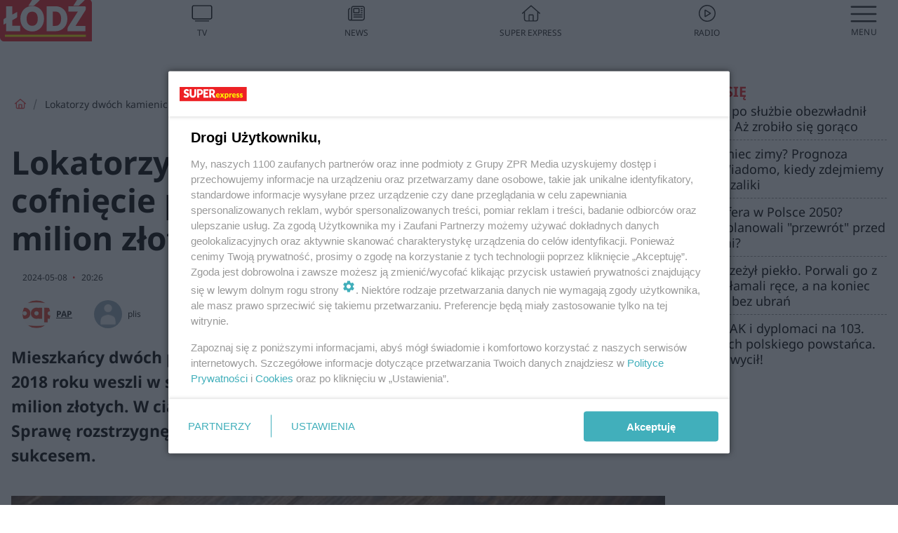

--- FILE ---
content_type: text/html; charset=utf-8
request_url: https://lodz.se.pl/lokatorzy-dwoch-kamienic-wywalczyli-cofniecie-podwyzek-w-kieszeni-zostal-milion-zlotych-walka-trwala-kilka-lat-aa-9LC3-aEUg-EfWz.html
body_size: 19471
content:

<!DOCTYPE html>
<html lang="pl">
    <head>
        <meta charset="utf-8">
        <meta http-equiv="X-UA-Compatible" content="IE=edge">

                

        <!-- Favicon -->
<link rel="shortcut icon" href="/favicon.ico"/>
<link rel="icon" type="image/x-icon" sizes="96x96" href="/favicon_96x96.ico" />
<link rel="icon" type="image/x-icon" sizes="192x192" href="/favicon_192x192.ico" />

<!-- Apple Touch Icon -->
<link rel="apple-touch-icon" sizes="180x180" href="/apple-touch-icon.png" />
<link rel="apple-touch-icon" sizes="192x192" href="/web-app-manifest-192x192.png" />
<link rel="apple-touch-icon" sizes="512x512" href="/web-app-manifest-512x512.png" />

        
    
<link href="/media/desktop/zpr_layouts_web/css/wide_plugins.css?__1.2818.6" rel="stylesheet" type="text/css" />



        


  <link rel="stylesheet" type="text/css" href="/topboard.css">
  <script src="/media/desktop/zpr_layouts_web/js/topboard.js?__1.2818.6" async></script>



        
        

        <!-- hook_header_css -->
        
            
<!-- RENDER_LINK -->


    <link rel="preconnect"  href="https://smart.idmnet.pl/" >

    <link rel="preconnect"  href="https://pagead2.googlesyndication.com/" >



<!-- RENDER_LINK -->


    <link rel="dns-prefetch"  href="https://smart.idmnet.pl/" >

    <link rel="dns-prefetch"  href="https://cdn.galleries.smcloud.net/" >

    <link rel="dns-prefetch"  href="https://cdn.files.smcloud.net/" >

    <link rel="dns-prefetch"  href="https://cdn2.pollster.pl/" >

    <link rel="dns-prefetch"  href="//pagead2.googlesyndication.com/" >

    <link rel="dns-prefetch"  href="//idm.hit.gemius.pl/" >



<link rel="stylesheet" type="text/css" href="/media/desktop/zpr_radios_web/css/mediateka_widget.css?__1.2818.6" >

        
        <!-- /hook_header_css -->

        <!--[if IE]>
        <link rel="stylesheet" type="text/css" href="/media/css/ie.css?__1.2818.6">
        <![endif]-->

        <!-- ticket112510 do przeniesienia w ramach porzadkowania analityki -->
        <script>
    class ViewSourceManager {
        constructor() {
            this.referrerUrl = document.referrer;
            this.currentDomain = window.location.hostname
            this.pageUrl = window.location.href
            this.sourceCookieName = "pageViewSource"
        }

        setCookie() {
            const sourceCookieValue = this.getSourceCookie()
            const mainDomain = this.getMainDomainName()

            if (this.sourceCookieExist(sourceCookieValue)) {
                this.updateCookie(sourceCookieValue, mainDomain)
            } else {
                const source = this.getSource()
                this.createCookie(source, mainDomain)
            }
        }

        getMainDomainName() {
            return this.currentDomain.substring(this.currentDomain.lastIndexOf(".", this.currentDomain.lastIndexOf(".") - 1) + 1);
        }

        getSourceCookie() {
            let sourceCookie = {};
            document.cookie.split(';').forEach(function(el) {
                let [key, value] = el.split('=');
                sourceCookie[key.trim()] = value;
            })
            return sourceCookie[this.sourceCookieName];
        }

        sourceCookieExist(sourceCookieValue) {
            return (typeof sourceCookieValue !== "undefined")
        }

        updateCookie(sourceCookieValue, mainDomain) {
            const reInt = /\d+/;
            let currentCount = null;
            let lastCount = sourceCookieValue.match(reInt);
            currentCount = parseInt(lastCount[0]) > 9 ? 10 : parseInt(lastCount[0]) + 1;
            console.log("lastCount: "+lastCount+"; currentCount: "+currentCount)
            let updatedSourceValue = sourceCookieValue.replace(lastCount, currentCount)
            document.cookie = `${this.sourceCookieName}=${updatedSourceValue};domain=${mainDomain};path=/`;
        }

        // order must be maintained
        getSource() {
            if (this.pageUrl.includes("utm_medium=push")) {
                return "push"
            }
            if (this.pageUrl.includes("utm_source=facebook") || this.pageUrl.includes("utm_medium=paidsocial")) {
                return "paid_facebook"
            }
            if (this.isDirect()) {
                return "direct"
            }
            if (this.referrerUrl.includes("quicksearchbox") || this.referrerUrl.includes("googleapis")) {
                return "google_discover"
            }
            if (this.referrerUrl.includes("www.google.")) {
                return "google_search"
            }
            if (this.referrerUrl.includes(".facebook.com")) {
                return "facebook"
            }
            return "other"
        }

        isDirect() {
            return (this.pageUrl === `https://www.${this.currentDomain}/` && (this.referrerUrl.includes("//www.google")) || this.referrerUrl === "")
        }

        createCookie(source, mainDomain) {
            document.cookie = `${this.sourceCookieName}=${source}_1;domain=${mainDomain};path=/`;
        }
    }

    const viewSourceManagerInstance = new ViewSourceManager()
    viewSourceManagerInstance.setCookie()
</script>

        <script>
var dataLayer = typeof dataLayer === "undefined" ? [] : dataLayer;
dataLayer.forEach((element, index) => {
    if ("objectId" in element || "objectType" in element) {
      delete dataLayer[index];
    }
  });
</script>
        <!-- hook_header_meta -->
        
            <meta name="robots" content="max-image-preview:large">
<script>
    
    var dataLayer = typeof dataLayer === "undefined" ? [] : dataLayer;
    dataLayer.push(
        {"objectId": "aa-9LC3-aEUg-EfWz", "objectType": "article", "title": "Lokatorzy dw\u00f3ch kamienic wywalczyli cofni\u0119cie podwy\u017cek. \u201eW kieszeni zosta\u0142 milion z\u0142otych\u201d. Walka trwa\u0142a kilka lat", "author": "plis, PAP", "authorId": "at-a3BP-5Yav-yrdb, at-fDBj-gYGw-Dy1D", "pubdate": "2024-05-08T20:26+02:00", "createdDate": "2024-05-08T20:04+02:00", "editDate": "2024-05-08T20:26+02:00", "blockVideoOn": true, "blockGalleryOn": false, "blockQuizOn": true, "customOption": "", "zprShopping": false, "publish": true, "adult": false, "container": "pa-2WeD-dUpn-Lrtz", "articleTemplate": "Domy\u015blny", "articleTags": "KAMIENICA, KAMIENICE, \u0141\u00d3D\u0179, LOKATORZY, REMONTY \u0141\u00d3D\u0179", "articleBlockCount": 6, "feedCount": 2, "articleSponsor": "", "sponsorType": "Brak", "openingComponent": "zdj\u0119cia", "articleOriginalObjectId": "aa-9LC3-aEUg-EfWz", "articleContainerAdd": "", "articleSpecialMark": "", "articleBlocks": "Tekst, Polecany Artyku\u0142, Tekst, Polecany Artyku\u0142, Sonda, Wideo", "hideLeadObject": false, "textStatus": "ozo"}
    )
    
</script>

<script type="text/javascript" src="https://cdn.questvert.pl/publishers/zpr/qpscript.js" ></script><!-- Marfeel Meta Tags -->

<meta property="mrf:tags" content="TextStatus:ozo" />
<script>
    
</script>
<script>
var dataLayer = typeof dataLayer === "undefined" ? [] : dataLayer;

dataLayer.forEach((element, index) => {
    if ("adblockStatus" in element || "section" in element) {
      delete dataLayer[index];
    }
  });

dataLayer.push({
    adblockStatus: typeof idmNetAdblockStatus === "undefined" ? "off" : "on",
    url: window.location.href,
})

dataLayer.push(
    {"domain": "se.pl", "adsOffStatus": false, "isPaid": false, "section": "lodz", "pageType": "article"}
)

const sourceValForPrism = typeof viewSourceManagerInstance !== "undefined" ? viewSourceManagerInstance.getSourceCookie() : null;
if (sourceValForPrism) {
  dataLayer.push({sourcePrism:sourceValForPrism});
}

</script>
        
        <!-- /hook_header_meta -->

        
    <script charset="UTF-8" src="https://s-eu-1.pushpushgo.com/js/63da8113ebf202394fa545a8.js" async></script>



        

        
<!-- Google Tag Manager -->
<script>(function(w,d,s,l,i){w[l]=w[l]||[];w[l].push({'gtm.start':
new Date().getTime(),event:'gtm.js'});var f=d.getElementsByTagName(s)[0],
j=d.createElement(s),dl=l!='dataLayer'?'&l='+l:'';j.async=true;j.src=
'https://www.googletagmanager.com/gtm.js?id='+i+dl;f.parentNode.insertBefore(j,f);
})(window,document,'script','dataLayer','GTM-53W55K9');</script>
<!-- End Google Tag Manager -->
<script>
function ads_slot_responded(){
	dataLayer.push({event: "slot_response_received_event"})
}

function ads_slot_requested(){
	dataLayer.push({event: "slot_requested_event"})
}

function addEventListenerOnce(event, fn) {
var func = function () {
	googletag.pubads().removeEventListener(event, func);
	fn();
};
googletag.pubads().addEventListener(event, func);
}
	window.googletag = window.googletag || {cmd: []};
	googletag.cmd.push(function() {
    dataLayer.push({event: "gam_library_loaded"})
	addEventListenerOnce("slotRequested", ads_slot_requested)
	addEventListenerOnce("slotResponseReceived", ads_slot_responded)
	})
</script>



        
        
            <!-- Facebook Pixel Code -->
<script>
    !function(f,b,e,v,n,t,s)
    {if(f.fbq)return;n=f.fbq=function(){n.callMethod?
    n.callMethod.apply(n,arguments):n.queue.push(arguments)};
    if(!f._fbq)f._fbq=n;n.push=n;n.loaded=!0;n.version="2.0";
    n.queue=[];t=b.createElement(e);t.async=!0;
    t.src=v;s=b.getElementsByTagName(e)[0];
    s.parentNode.insertBefore(t,s)}(window, document,"script",
    "https://connect.facebook.net/en_US/fbevents.js");
    fbq("init", "490206092400186");
    fbq("track", "PageView");
</script>
<noscript>
    <img height="1" width="1" style="display:none"
        src="https://www.facebook.com/tr?id=490206092400186&amp;ev=PageView&amp;noscript=1"/>
</noscript>
<!-- End Facebook Pixel Code -->
        

        <!-- hook_header -->
        
            <!-- CMP -->

<script>
/*******TCF 2.0******************/
window.sas_idmnet = window.sas_idmnet || {};
window.sas_idmnet.cmd = window.sas_idmnet.cmd || [];

// Wywołanie okna z konsoli  window.__tcfapi("displayCmpModal", 2, () => {});   do wykorzystania  np. pod przyciski  na stronie  w polityce cookie.

if (!sas_idmnet.tcf2){
  sas_idmnet.tcf2 = 1;

  window.cmpConfig = {
    worker: {
      cmpID: 225,
      iabVendorUrl: "https://smart.idmnet.pl/consent/",
      googleVendorUrl: "https://smart.idmnet.pl/consent/google-vendors.json",
      locale: "pl",
    },
    ui: {
      logoUrl: "https://www.se.pl/media/se/desktop/images/logo_se_2022.svg",
      consentText: "https://smart.idmnet.pl/consent/consent-grupazpr.json",
      theme: {
        textColor: "#000",
        secondaryTextColor: "#999",
        primaryColor: "#41afbb",
      },
    },
  };
  /*********************/
  "use strict";!function(){var e=function(){var e,t="__tcfapiLocator",a=[],r=window;for(;r;){try{if(r.frames[t]){e=r;break}}catch(e){}if(r===window.top)break;r=r.parent}e||(!function e(){var a=r.document,n=!!r.frames[t];if(!n)if(a.body){var s=a.createElement("iframe");s.style.cssText="display:none",s.name=t,s.id="iframe",a.body.appendChild(s)}else setTimeout(e,5);return!n}(),r.__tcfapi=function(){for(var e,t=arguments.length,r=new Array(t),n=0;n<t;n++)r[n]=arguments[n];if(!r.length)return a;if("setGdprApplies"===r[0])r.length>3&&2===parseInt(r[1],10)&&"boolean"==typeof r[3]&&(e=r[3],"function"==typeof r[2]&&r[2]("set",!0));else if("ping"===r[0]){var s={gdprApplies:e,cmpLoaded:!1,cmpStatus:"stub"};"function"==typeof r[2]&&r[2](s)}else a.push(r)},r.addEventListener("message",function(e){var t="string"==typeof e.data,a={};try{a=t?JSON.parse(e.data):e.data}catch(e){}var r=a.__tcfapiCall;r&&window.__tcfapi(r.command,r.version,function(a,n){var s={__tcfapiReturn:{returnValue:a,success:n,callId:r.callId}};t&&(s=JSON.stringify(s)),e&&e.source&&e.source.postMessage&&e.source.postMessage(s,"*")},r.parameter)},!1))};"undefined"!=typeof module?module.exports=e:e()}();
  /*********************/
}
</script>
<script type = "text/javascript" src="https://smart.idmnet.pl/consent/cmp-widget-latest.js?_260724b" charset="UTF-8" async fetchpriority="high"> </script>

<!-- RENDER_CSS -->


    <link rel="stylesheet" type="text/css" href="/media/se/desktop/css/styleguide_se_new.css?__1.2818.6" >


<!-- ADS_HEAD -->

    <!-- SmartAdServer -->





<!-- SmartAdServer -->
 <!-- Wyłączenie ładowania zewnętrznych rzeczy -->
<script>
  var sas_idmnet = sas_idmnet || {}; sas_idmnet.cmd = sas_idmnet.cmd || [];
  var sas = sas || {}; sas.cmd = sas.cmd || [];
  var NzpPyBmOTGuZ = NzpPyBmOTGuZ || false;
</script>


<script id="gptScript" async src="https://securepubads.g.doubleclick.net/tag/js/gpt.js"></script>





  <script type="text/javascript" src="//smart.idmnet.pl/86868/smartConfig_611098.js" async fetchpriority="high"></script>



<script type="text/javascript" src="//cdn2.pollster.pl/nw.js" async></script>

  <script type="text/javascript" src="//smart.idmnet.pl/prebidBoilerplate.js" async fetchpriority="high"></script>

<!-- /SmartAdServer -->
  
  <script type="text/javascript">
    var wbtg_value = 'art=aa-9LC3-aEUg-EfWz;notsafety=[Violence, publicis_kp]';
    const sourceValForGAM = typeof viewSourceManagerInstance !== "undefined" ? viewSourceManagerInstance.getSourceCookie() : null;
    wbtg_value = sourceValForGAM ? `${wbtg_value};source=${sourceValForGAM}` : wbtg_value;
  </script>
  



    <!-- ToWideo -->

<!-- end ToWideo -->


    <!-- InVideoGam -->


    <!-- InAudioStreamGam -->

<link rel="stylesheet" type="text/css" href="/media/desktop/zpr_ads_web/css/videojs.ima.turbo.css?__1.2818.6">


    <!-- FloorAd -->


<!-- META_TITLE -->
<title>Lokatorzy dwóch kamienic wywalczyli cofnięcie podwyżek. „W kieszeni został milion złotych”. Walka trwała kilka lat - Łódź, Super Express</title>
<!-- META -->
<meta name="description" content="Mieszkańcy dwóch prywatnych łódzkich kamienic, którzy po podwyżce czynszu w 2018 roku weszli w spór z firmą zarządzającą nieruchomościami, zaoszczędzili milion ...">

<!-- RENDER_CSS -->


    <link rel="stylesheet" type="text/css" href="/media/se/desktop/css/styleguide_miasto.css?__1.2818.6" >



<!-- OPENGRAPH -->

    
        
            <link rel="preload" as="image" href="https://cdn.galleries.smcloud.net/t/galleries/gf-rVFn-rEwL-UgU5_czynsz-1008x442.jpg" fetchpriority="high" />
        
    

<meta name="twitter:card" content="summary"/>
<meta property="og:title" content="Lokatorzy dwóch kamienic wywalczyli cofnięcie podwyżek. „W kieszeni został milion złotych”" />
<meta property="og:url" content="https://lodz.se.pl/lokatorzy-dwoch-kamienic-wywalczyli-cofniecie-podwyzek-w-kieszeni-zostal-milion-zlotych-walka-trwala-kilka-lat-aa-9LC3-aEUg-EfWz.html" />
<meta property="og:type" content="Article" />

<meta property="og:image" content="https://cdn.galleries.smcloud.net/t/galleries/gf-8zyW-vWL5-7d7w_czynsz-1920x1080-nocrop.jpg" />
<meta name="twitter:image" content="https://cdn.galleries.smcloud.net/t/galleries/gf-8zyW-vWL5-7d7w_czynsz-1920x1080-nocrop.jpg" />

<meta property="og:description" content="Mieszkańcy dwóch prywatnych łódzkich kamienic, którzy po podwyżce czynszu w 2018 roku weszli w spór z firmą zarządzającą nieruchomościami, zaoszczędzili milion ..." />

<!-- RENDER_CSS -->


    <link rel="stylesheet" type="text/css" href="/media/desktop/css/quizzes_stylesheet_framework.css?__1.2818.6" >



<!-- RENDER_CSS -->


    <link rel="stylesheet" type="text/css" href="/media/desktop/css/quizzes_stylesheet_se.css?__1.2818.6" >



        
        <!-- /hook_header -->
        <!-- hook_header_extended -->
        
            

<!-- CANONICAL -->

<link rel="canonical" href="https://lodz.se.pl/lokatorzy-dwoch-kamienic-wywalczyli-cofniecie-podwyzek-w-kieszeni-zostal-milion-zlotych-walka-trwala-kilka-lat-aa-9LC3-aEUg-EfWz.html" />



<link rel="preload" href="/media/desktop/css/quizv3.css?__1.2818.6" as="style">
<link rel="stylesheet" href="/media/desktop/css/quizv3.css?__1.2818.6" media="print" onload="this.media='all'" >
<noscript><link rel="stylesheet" href="/media/desktop/css/quizv3.css?__1.2818.6" ></noscript>


<link rel="preload" href="/media/desktop/zpr_media_web/css/video-js_8.10.0.css?__1.2818.6" as="style">
<link rel="stylesheet" href="/media/desktop/zpr_media_web/css/video-js_8.10.0.css?__1.2818.6" media="print" onload="this.media='all'" >
<noscript><link rel="stylesheet" href="/media/desktop/zpr_media_web/css/video-js_8.10.0.css?__1.2818.6" ></noscript>


<link rel="preload" href="/media/desktop/zpr_media_web/css/video.css?__1.2818.6" as="style">
<link rel="stylesheet" href="/media/desktop/zpr_media_web/css/video.css?__1.2818.6" media="print" onload="this.media='all'" >
<noscript><link rel="stylesheet" href="/media/desktop/zpr_media_web/css/video.css?__1.2818.6" ></noscript>


<link rel="preload" href="/media/desktop/zpr_media_web/css/sticky_video.css?__1.2818.6" as="style">
<link rel="stylesheet" href="/media/desktop/zpr_media_web/css/sticky_video.css?__1.2818.6" media="print" onload="this.media='all'" >
<noscript><link rel="stylesheet" href="/media/desktop/zpr_media_web/css/sticky_video.css?__1.2818.6" ></noscript>
<script {&#x27;container_id&#x27;: &#x27;taboola-below-article-thumbnails&#x27;, &#x27;container_type&#x27;: &#x27;article&#x27;, &#x27;placement_name&#x27;: &#x27;Below Article Thumbnails&#x27;, &#x27;publisher_id&#x27;: &#x27;timezpr-network&#x27;} type="text/javascript">
    window._taboola = window._taboola || [];
    _taboola.push({article:'auto'});
    !function (e, f, u, i) {
      if (!document.getElementById(i)){
        e.async = 1;
        e.src = u;
        e.id = i;
        f.parentNode.insertBefore(e, f);
      }
    }(document.createElement('script'),
    document.getElementsByTagName('script')[0],
    '//cdn.taboola.com/libtrc/timezpr-network/loader.js',
    'tb_loader_script');
    if(window.performance && typeof window.performance.mark == 'function')
      {window.performance.mark('tbl_ic');}
</script>

        
        <!-- /hook_header_extended -->

        

        <!-- marfeel-static -->
<script type="text/javascript">
!function(){"use strict";function e(e){var t=!(arguments.length>1&&void 0!==arguments[1])||arguments[1],c=document.createElement("script");c.src=e,t?c.type="module":(c.async=!0,c.type="text/javascript",c.setAttribute("nomodule",""));var n=document.getElementsByTagName("script")[0];n.parentNode.insertBefore(c,n)}!function(t,c){!function(t,c,n){var a,o,r;n.accountId=c,null!==(a=t.marfeel)&&void 0!==a||(t.marfeel={}),null!==(o=(r=t.marfeel).cmd)&&void 0!==o||(r.cmd=[]),t.marfeel.config=n;var i="https://sdk.mrf.io/statics";e("".concat(i,"/marfeel-sdk.js?id=").concat(c),!0),e("".concat(i,"/marfeel-sdk.es5.js?id=").concat(c),!1)}(t,c,arguments.length>2&&void 0!==arguments[2]?arguments[2]:{})}(window,2716,{} /* Config */)}();
const isMarfeelInitialized = true;
</script>


        <!-- no-4701 -->
    </head>

    <body class="article-layout wide ">
        
<!-- Google Tag Manager (noscript) -->
<noscript><iframe src="https://www.googletagmanager.com/ns.html?id=GTM-53W55K9"
height="0" width="0" style="display:none;visibility:hidden"></iframe></noscript>
<!-- End Google Tag Manager (noscript) -->



        <div class="dummy_header" style="display: none;"></div>

        
            <div id='hook_body_start'><!-- ADS audience_targeting -->

<!-- ADS adblock -->


<script type="text/javascript" src="https://cdn.files.smcloud.net/t/videojs_8.10.0.js" defer></script></div>
        

        <!-- stylebook topboard -->
        <section>
            <div class="zpr_box_topboard lodz-se-pl_topboard" id="hook_box_topboard">
                <!-- hook_box_topboard -->
                
                    <!-- ADS top_0 -->

    <!-- SmartAdServer -->











<div id="top_0" class="zpr_top_0">
    
        <script type="text/javascript">
        try {
            sas_idmnet.cmd.push(function(){ sas_idmnet.release("top_0"); });
        } catch (ReferenceError) {console.log('Reklamy są wyłączone.');}
        </script>
    
</div>




<!-- ADS m_top_0 -->


                
                <!-- /hook_box_topboard -->
            </div>
        </section>
        <!--- / stylebook topboard -->

        <!-- gl_plugin header -->
        <header class="gl_plugin header">
            <!-- hook_top -->
            
                <div id='hook_top'>

 
 <div class="header-bar-wrapper">
    <div class="header-bar">
        
        <div class="header-bar__logo">
        <a href="https://lodz.se.pl" >
            <img rel="preload" src="/media/se/desktop/images/logo-selodz.svg" alt="Łódź"
             width="180" 
             height="82" 
            >
        </a>
    </div>
     
    
    <div class="bottom-tap-bar">
        <div class="bottom-tap-bar-wrapper">
                
                <a href="https://tv.se.mediateka.pl" title="TV"  >
                    <div class="bottom-tap-bar-item ">
                        <div class="bottom-tap-bar-item__icon">
                            <img width="34" height="34" src="/media/se/desktop/images/tapbar-tv.svg" alt="TV">
                        </div>
                        <div class="bottom-tap-bar-item__text">
                            <span>TV</span>
                        </div>
                    </div>
                </a>
        
                <a href="https://www.se.pl/najnowsze/" title="News"  >
                    <div class="bottom-tap-bar-item ">
                        <div class="bottom-tap-bar-item__icon">
                            <img width="34" height="34" src="/media/se/desktop/images/tapbar-news.svg" alt="News">
                        </div>
                        <div class="bottom-tap-bar-item__text">
                            <span>News</span>
                        </div>
                    </div>
                </a>
        
                <a href="https://www.se.pl/" title="Super Express"  >
                    <div class="bottom-tap-bar-item ">
                        <div class="bottom-tap-bar-item__icon">
                            <img width="34" height="34" src="/media/se/desktop/images/tapbar-home.svg" alt="Super Express">
                        </div>
                        <div class="bottom-tap-bar-item__text">
                            <span>Super Express</span>
                        </div>
                    </div>
                </a>
        
                <a href="https://player.se.pl" title="Radio"  >
                    <div class="bottom-tap-bar-item ">
                        <div class="bottom-tap-bar-item__icon">
                            <img width="34" height="34" src="/media/se/desktop/images/tapbar-listen.svg" alt="Radio">
                        </div>
                        <div class="bottom-tap-bar-item__text">
                            <span>Radio</span>
                        </div>
                    </div>
                </a>
        
            <div class="bottom-tap-bar-item dots">
                <div class="bottom-tap-bar-item__dots">
                    ...
                </div>
            </div>
        </div>
    </div>
    
  </div>
</div>
<!--Bottom tap menu-->
<div class="bottom-tap-menu hide">
  <!--    menu left-->
  <div class="bottom-tap-menu-left">
    <ul>
        
        <li>
            <a href="https://www.se.pl/wiadomosci/" >Wiadomości</a>
            
        </li>
        
        <li>
            <a href="https://www.se.pl/" >Super Express</a>
            
        </li>
        
    </ul>
</div>
<!--    menu right-->
<div class="bottom-tap-menu-right">
    
    <div class="menu-right-title">
        <a href=""  ></a>
    </div>


    
    <div class="menu-right-items">
      <ul>
          
          <li>
              <a href="https://www.se.pl/warszawa/" >Warszawa</a>
          </li>
          
          <li>
              <a href="https://www.se.pl/bydgoszcz/" >Bydgoszcz</a>
          </li>
          
          <li>
              <a href="https://www.se.pl/krakow/" >Kraków</a>
          </li>
          
          <li>
              <a href="https://www.se.pl/trojmiasto/" >Trójmiasto</a>
          </li>
          
          <li>
              <a href="https://www.se.pl/slask/" >Śląskie</a>
          </li>
          
          <li>
              <a href="https://www.se.pl/torun/" >Toruń</a>
          </li>
          
          <li>
              <a href="https://szczecin.se.pl/" >Szczecin</a>
          </li>
          
          <li>
              <a href="https://wroclaw.se.pl/" >Wrocław</a>
          </li>
          
          <li>
              <a href="https://www.se.pl/poznan/" >Poznań</a>
          </li>
          
          <li>
              <a href="https://www.se.pl/rzeszow/" >Rzeszów</a>
          </li>
          
          <li>
              <a href="https://lodz.se.pl/" >Łódź</a>
          </li>
          
          <li>
              <a href="https://www.se.pl/olsztyn/" >Olsztyn</a>
          </li>
          
          <li>
              <a href="https://www.se.pl/zielona-gora/" >Zielona Góra</a>
          </li>
          
          <li>
              <a href="https://www.se.pl/opole/" >Opole</a>
          </li>
          
          <li>
              <a href="https://www.se.pl/tarnow/" >Tarnów</a>
          </li>
          
          <li>
              <a href="https://lublin.se.pl/" >Lublin</a>
          </li>
          
          <li>
              <a href="https://www.se.pl/koszalin/" >Koszalin</a>
          </li>
          
          <li>
              <a href="https://www.se.pl/kielce/" >Kielce</a>
          </li>
          
          <li>
              <a href="https://www.se.pl/kalisz/" >Kalisz</a>
          </li>
          
          <li>
              <a href="https://www.se.pl/gorzow/" >Gorzów</a>
          </li>
          
          <li>
              <a href="https://bialystok.se.pl/" >Białystok</a>
          </li>
          
      </ul>
    </div>
     
    
  </div>
</div>
</div>
            
            <!-- /hook_top -->
        </header>

        <section class="main__section">
            <!-- zpr_screening -->
            <div class="zpr_screening">
                <section>
                    <!-- zpr_combo -->
                    <div class="zpr_combo">
                        
                        <!-- zpr_top1 -->
                        <div class="zpr_box_top1" id="hook_box_top1">
                            <!-- hook_box_top1 -->
                            
                               <!-- ADS top_1 -->

    <!-- SmartAdServer -->











<div id="top_1" class="zpr_top_1">
    
        <script type="text/javascript">
        try {
            sas_idmnet.cmd.push(function(){ sas_idmnet.release("top_1"); });
        } catch (ReferenceError) {console.log('Reklamy są wyłączone.');}
        </script>
    
</div>





                            
                            <!-- /hook_box_top1 -->
                        </div>
                        <!-- /zpr_top1 -->
                        

                        <!-- zpr_sky -->
                        <div class="zpr_skyscrapper">
                            <div class="zpr_box_sky" id="hook_box_sky">
                                <!-- hook_box_sky -->
                                
                                    
                                
                                <!-- /hook_box_sky -->
                            </div>
                         </div>
                        <!-- /zpr_sky -->
                    </div>
                    <!-- /zpr_combo -->
                </section>

                <section>
                    <!-- gl_wrapper -->
                    <div class="gl_wrapper">

                        

                        <!-- hook_pre_content -->
                        
                            
                        
                        <!-- /hook_pre_content -->

                        
                        <!-- row -->
                        <div class="row">
                            <!-- col-8 -->
                            <div class="col col-8">
                                <div class="main-content">
                                    <!-- hook_content -->
                                    
                                        <div id='hook_content'>
<!-- RICH_SNIPPET -->

<script type="application/ld+json">
{
    "@context": "http://schema.org",
    "headline": "Lokatorzy dwóch kamienic wywalczyli cofnięcie podwyżek. „W kieszeni został milion złotych”. Walka trwała kilka lat",
    "image": {
        "@type": "ImageObject",
        "url": "//cdn.galleries.smcloud.net/t/galleries/gf-8zyW-vWL5-7d7w_czynsz-1920x1080-nocrop.jpg",
        "width": 1920,
        "height": 1281
    },
    "author": [
        {"@type": "Person", "name": "plis"},{"@type": "Person", "name": "PAP", "url": "//lodz.se.pl/autor/pap-at-fDBj-gYGw-Dy1D/"}
    ],
    "datePublished": "2024-05-08T20:26:25+02:00",
    "dateModified": "2024-05-08T20:26:35+02:00",
    "publisher": {
        "@type": "Organization",
        "name": "Łódź Super Express",
        "logo": {
            "@type": "ImageObject",
            "url": "https://lodz.se.pl/media/se/desktop/images/logo-selodz.svg",
            "height": "59",
            "width": "129"
        }
    },
    "description": "Mieszkańcy dwóch prywatnych łódzkich kamienic, którzy po podwyżce czynszu w 2018 roku weszli w spór z firmą zarządzającą nieruchomościami, zaoszczędzili milion złotych. W ciągu pięciu lat sąd nie potrafił wydać prawomocnego wyroku. Sprawę rozstrzygnęła dopiero ugoda, która według prawnika lokatorów, jest ich sukcesem.",
    "mainEntityOfPage": "https://lodz.se.pl/lokatorzy-dwoch-kamienic-wywalczyli-cofniecie-podwyzek-w-kieszeni-zostal-milion-zlotych-walka-trwala-kilka-lat-aa-9LC3-aEUg-EfWz.html",
    "sameAs": [
        
        "https://pl.wikipedia.org/wiki/Super_Express",
        
        "https://www.facebook.com/selodz/"
        
    ],
    
    
    
    
    
    
    
    "about": [
        {"@type": "Thing", "name": "KAMIENICA"},{"@type": "Thing", "name": "KAMIENICE"},{"@type": "Thing", "name": "ŁÓDŹ"},{"@type": "Thing", "name": "LOKATORZY"},{"@type": "Thing", "name": "REMONTY ŁÓDŹ"}
    ],
    "@type": "NewsArticle"
}
</script><!-- BREADCRUMB_V2 -->
<section>
    <nav class="row">
        <ol class="breadcrumb_v2">
            <li class="breadcrumb_v2-item"><a href="/">Strona główna</a></li>
            
                
                    <li class="breadcrumb_v2-item">Lokatorzy dwóch kamienic wywalczyli cofnięcie podwyżek. „W kieszeni został milion złotych”. Walka trwała kilka lat</li>
                
            
        </ol>
    </nav>
</section>
<script type="application/ld+json">
    {
        "@context": "https://schema.org",
        "@type": "BreadcrumbList",
        "itemListElement": [
        
            {"@type": "ListItem",
                "position": 1,
                "name": "Strona główna",
                "item": "https://lodz.se.pl/"
            },
        
        
            {"@type": "ListItem",
             "position": 2,
             "name": "Lokatorzy dwóch kamienic wywalczyli cofnięcie podwyżek. „W kieszeni został milion złotych”. Walka trwała kilka lat",
             "item": "https://lodz.se.pl/lokatorzy-dwoch-kamienic-wywalczyli-cofniecie-podwyzek-w-kieszeni-zostal-milion-zlotych-walka-trwala-kilka-lat-aa-9LC3-aEUg-EfWz.html"
            }
        
        ]
    }
</script>

<!-- WIDE_ARTICLE_VIEW_LEAD_FIRST -->









<!--lewa kolumna-->
<div class="gl_plugin article">
    <article article_uid="aa-9LC3-aEUg-EfWz" page_uid="pa-2WeD-dUpn-Lrtz" class=" article__wide" data-video-position="30" exclude_zpr_shopping="False">

       
       

       

    <!--tytul-->
    <div class="title">
        <h1>Lokatorzy dwóch kamienic wywalczyli cofnięcie podwyżek. „W kieszeni został milion złotych”. Walka trwała kilka lat</h1>
    </div>
    <!--/tytul-->

    <!--social+autor-->
    <div class="neck display-flex">
        <!--autor-->
        <div class="autor flex display-flex items-spaced-between">
            <!--authors-top-->
            
                




	<div class="article_authors_with_thumbnail">
	    
		
		    <div class="article_author">
		        
		            <a href="https://lodz.se.pl/autor/pap-at-fDBj-gYGw-Dy1D/">
		                <div class="article__author__croppimg">
		                    <img src="https://cdn.authors.smcloud.net/t/authors/logo_PAP_sygnet_cmyk_at-oaSp-pTWB-oTks_148x196.jpg" alt="PAP" />
		                </div>
		            </a>
		        
				
		        <span class="h3">
		            <a href="https://lodz.se.pl/autor/pap-at-fDBj-gYGw-Dy1D/">PAP</a>
		        </span>
		    </div>
		
	    
		
		    <div class="article_author">
		        
		            <div class="article__author__croppimg__plug"></div>
		        
				
		        <span class="h3">
		            plis
		        </span>
		    </div>
		
	    
	</div>




            
            <!--/authors-top-->

            
            <span id="timezone" title="Europe/Warsaw" class="">
                <span class="h3 pub_time_date" >2024-05-08</span>
                <span class="h3 pub_time_hours_minutes">20:26</span>
            </span>
            

            
        </div>

        
        <!--Comments-buttons-top-->
        <div class="comments__hookTop"></div>
        <!--/Comments-buttons-top-->
        

        
            
<!-- SHARE_BUTTONS -->

<div class="share-buttons-wrapper">
    <span class="share-label">Czy ten artykuł był ciekawy? Podziel się nim!</span>
    <div class="share-buttons">
        <a rel="nofollow" class="fb-button" href="https://www.facebook.com/sharer/sharer.php?u=https://lodz.se.pl/lokatorzy-dwoch-kamienic-wywalczyli-cofniecie-podwyzek-w-kieszeni-zostal-milion-zlotych-walka-trwala-kilka-lat-aa-9LC3-aEUg-EfWz.html%23source%3Dfb" target="_blank"></a>
        <a rel="nofollow" class="tt-button" href="https://www.twitter.com/share?url=https://lodz.se.pl/lokatorzy-dwoch-kamienic-wywalczyli-cofniecie-podwyzek-w-kieszeni-zostal-milion-zlotych-walka-trwala-kilka-lat-aa-9LC3-aEUg-EfWz.html%23source%3Dtt" target="_blank"></a>
        <a rel="nofollow" class="mail-button" href="/cdn-cgi/l/email-protection#[base64]" target="_blank"></a>
    </div>
</div>

        
        <!--/autor-->
    </div>
    <!--/social+autor-->

    <!--lead-->
        <p class="lead">Mieszkańcy dwóch prywatnych łódzkich kamienic, którzy po podwyżce czynszu w 2018 roku weszli w spór z firmą zarządzającą nieruchomościami, zaoszczędzili milion złotych. W ciągu pięciu lat sąd nie potrafił wydać prawomocnego wyroku. Sprawę rozstrzygnęła dopiero ugoda, która według prawnika lokatorów, jest ich sukcesem.</p>
    <!--/lead-->

     <!-- plugin-lead-photo-top -->
    <div id="lead_object">
        

        
            
                <!-- gl_plugin photo -->
                
<!-- $Source$ -->
<!-- zdjęcie webp w artykule -->
<div class="single-photo hero with-frames ">
    
      <figure>
          
              <div>
                  <picture>
                   
                    <img src="https://cdn.galleries.smcloud.net/t/galleries/gf-LZuE-6W9Y-iTAD_czynsz-664x442.jpg" srcset="https://cdn.galleries.smcloud.net/t/galleries/gf-LZuE-6W9Y-iTAD_czynsz-664x442.jpg" alt="11-letni chłopiec musi spłacić zaległy czynsz swojej matki. Sąd był bezlitosny " data-link="https://cdn.galleries.smcloud.net/t/galleries/gf-LZuE-6W9Y-iTAD_czynsz-664x442.jpg" width="664" height="442"/>
                  </picture>
              </div>
          
          
            <div class="element__info"><p class="media__info">i</p></div>
            <figcaption class="h5">
                <span class="author">Autor: Getty Images</span>
                
                
            </figcaption>
          
      </figure>
    
</div>
<!-- zdjęcie webp w artykule -->
<!-- /$Source$ -->
                <!--/gl_plugin photo -->
            
        
    </div>
    <!-- /plugin-lead-photo-top -->



       
        
        
        
        

        

        
        

        


        


        
            <script data-cfasync="false" src="/cdn-cgi/scripts/5c5dd728/cloudflare-static/email-decode.min.js"></script><script>inside1ArticleB = "\u003C!\u002D\u002D ADS inside_1_article_B \u002D\u002D\u003E\u000A\u000A";</script>
        

        

        
<div class="one_column_article__container">
        
        <div class="block_list__container">
            
                <!-- ARTICLE_BLOCK_TEXT -->

<p>Spór lokatorów dwóch prywatnych kamienic w <a href="https://www.se.pl/temat/wiadomosci-lodz,tg-BJL2-TAHQ-p8gp/" rel="follow">Łodzi</a> z firmą reprezentującą właścicieli budynków przy ul. Piotrkowskiej i Rewolucji trwał 5 lat. Kiedy w 2018 roku spółka podniosła im czynsz. Lokatorzy postanowili założyli stowarzyszenie i skierowali sprawę do sądu. <strong>W pierwszej instancji sąd wydał wyrok na ich niekorzyść</strong>. −<em> Sąd Okręgowy w Łodzi co prawda zanegował to orzeczenie, ale w ciągu pięciu lat nie doszło do wydania prawomocnego wyroku</em> − powiedział Polskiej Agencji Prasowej reprezentujący lokatorów adw. Piotr Paduszyński.</p>
<p>− <em>Doprowadziliśmy do ugody i to jest sukces lokatorów, a konkretnie stowarzyszenia, które założyli, żeby bronić swoich praw. Tym samym dowiedli, że grupa lokatorów potrafi się skutecznie obronić przed wynajmującym, występując jako silny przeciwnik. <strong>Zyskiem lokatorów w tej sprawie jest, że nie będzie można podnosić czynszu częściej niż dwa razy w roku i to bez konsultacji z lokatorami</strong>. Uśredniając stawki z ostatnich pięciu lat, obliczyliśmy, że dzięki temu w kieszeni lokatorów został milion złotych</em> − dodał Paduszyński.</p>
<p>Stowarzyszenie <a href="https://lodz.se.pl/trwa-remont-zabytkowych-kamienic-przy-ul-rewolucji-w-przyszlym-roku-wprowadza-sie-tam-lokatorzy-aa-nboj-Ln7t-cSzC.html">lokatorów</a> kamienic jest pierwszą taką organizacją powołaną w Łodzi. Członkowie stowarzyszenia twierdzą, że spółka próbowała narzucić im umowy najmu na czas określony do 2028 roku, wymusić zrzeczenie się prawa do lokalu zastępczego w razie wyprowadzki i znacznie podnieść czynsz. −<em> Oznaczało to w praktyce zrzeczenie się wszystkich praw lokatorskich. Nie podpisaliśmy umów i skierowaliśmy sprawę do sądu</em> − wytłumaczyli Polskiej Agencji Prasowej członkowie stowarzyszenia.</p>

            
                <!-- ARTICLE_BLOCK_ONE_RECOMMENDED -->



    <div class="gl_plugin recommendedArticle" data-recommendation-id="polecany_artykul">
        <div class="recommendedArticle__title">
            <p>Polecany artykuł:</p>
        </div>
        <div class="recommendedArticle__link ctr_recommended_one_article">
            <a href="https://lodz.se.pl/trwa-remont-zabytkowych-kamienic-przy-ul-rewolucji-w-przyszlym-roku-wprowadza-sie-tam-lokatorzy-aa-nboj-Ln7t-cSzC.html"
               data-recommendation-id="polecany_artykul"
            >Trwa remont zabytkowych kamienic przy ul. Rewolucji. W przyszłym roku wprowadzą…</a>
        </div>
    </div>



            
                <!-- ARTICLE_BLOCK_TEXT -->

<p>W chwili rozpoczęcia sporu chodziło o zatrzymanie <a href="https://lodz.se.pl/zgroza-na-lodzkim-polesiu-do-mieszkania-na-iv-pietrze-wszedl-ptasznik-zdjecia-aa-p49m-2XRP-6FVz.html">podwyżki</a> z 7,50 zł/m2 na 9,80 zł/m2. Teraz – kiedy stowarzyszenie lokatorów zawarło ugodę z najemcą, uzgodniono stawkę czynszu na poziomie 15,60 zł za m2. −<em> To wysokie opłaty, ale zyskaliśmy spokój</em> − tłumaczą kamienic. Podkreślili, że ci, którzy nie chcieli wspólnie walczyć o swoje prawa, płacą obecnie ponad 23 zł/m2.</p>
<p>Przedstawiciel firmy zarządzającej kamienicami, prokurent spółki, powiedział, że to sukces obu stron, że doszło do porozumienia. −<em><strong> Lokatorzy zyskali akceptację swojej racji. Z drugiej strony, to porażka wymiaru sprawiedliwości. Przewlekłość postępowania jest tu problemem</strong>. Najemca ma tę niepewność, czy po pięciu latach nie będzie dłużnikiem. Gdyby uprawomocnił się wyrok z podwyższonym czynszem, powstałaby zaległość oraz odsetki za cały ten okres. Z kolei właściciel przez czas procesu nie miał możliwości podwyżki czynszu nawet do ustalonej stawki odtworzeniowej. W mojej ocenie powinna być taka możliwość</em> − powiedział.</p>

            
                <!-- ARTICLE_BLOCK_ONE_RECOMMENDED -->



    <div class="gl_plugin recommendedArticle" data-recommendation-id="polecany_artykul">
        <div class="recommendedArticle__title">
            <p>Polecany artykuł:</p>
        </div>
        <div class="recommendedArticle__link ctr_recommended_one_article">
            <a href="https://lodz.se.pl/koniec-remontu-kamienic-na-ul-legionow-zyskaly-nowy-blask-zdjecia-aa-ZnXs-donm-AkPU.html"
               data-recommendation-id="polecany_artykul"
            >Koniec remontu kamienic na ul. Legionów. Zyskały nowy blask [ZDJĘCIA]</a>
        </div>
    </div>



            
                <!-- ARTICLE_BLOCK_POLL -->



<div id="app" class="gl_plugin static-teaser" data-recommendation-id="quiz">
  <div class="quizv2 quizv2--teaser quizv2--poll" data-mode="teaser">
    <div>
      <div class="quizv2__kind">Sonda</div>
      <div>
        <div class="question">
          <div class="question__title">Zdarzyło Ci się nie zapłacić czynszu na czas?</div>
          <div class="question__answers">
            
            <div class="answer ">
              <input id="qa-nym3-YDX8-VQc5" class="answer__input" type="radio" name="answer" value="qa-nym3-YDX8-VQc5"
                onclick="goToStandaloneQuiz('qz-oDKn-jJ8T-dCnX', 'qu-98LA-DHHK-VRHX', 'qa-nym3-YDX8-VQc5')">
              <label class="answer__label" for="qa-nym3-YDX8-VQc5">
                
                <span class="answer__title">Tak</span>
              </label>
            </div>
            
            <div class="answer ">
              <input id="qa-MVvv-fWi6-hNbL" class="answer__input" type="radio" name="answer" value="qa-MVvv-fWi6-hNbL"
                onclick="goToStandaloneQuiz('qz-oDKn-jJ8T-dCnX', 'qu-98LA-DHHK-VRHX', 'qa-MVvv-fWi6-hNbL')">
              <label class="answer__label" for="qa-MVvv-fWi6-hNbL">
                
                <span class="answer__title">Nie</span>
              </label>
            </div>
            
            <div class="answer ">
              <input id="qa-Ai5H-drAF-NvUT" class="answer__input" type="radio" name="answer" value="qa-Ai5H-drAF-NvUT"
                onclick="goToStandaloneQuiz('qz-oDKn-jJ8T-dCnX', 'qu-98LA-DHHK-VRHX', 'qa-Ai5H-drAF-NvUT')">
              <label class="answer__label" for="qa-Ai5H-drAF-NvUT">
                
                <span class="answer__title">Nie pamiętam</span>
              </label>
            </div>
            
          </div>
        </div>
      </div>
    </div>
  </div>
</div>


            
                <!-- ARTICLE_BLOCK_VIDEO_NEW -->

    
    
        
        
            

<!-- VIDEO_JS -->





<!-- videojs -->



<div class="gl_plugin player video_player" data-upscore-video-author="">
    
    <div class="player__title">Miały być nowe mieszkania. Przed odbiorem rażąco podwyższyli im czynsz</div>
    
    
    <div class="playerBoard player-block-info"  style="visibility: hidden; display: none;">
    <div class="playerBoard__wrapper">
        <p class="playerBoard__text playerBoard__title">Rozwijamy nasz serwis dzięki wyświetlaniu reklam.</p>
        <div class="playerBoard__textContainer">
            <p class="playerBoard__text playerBoard__text--icon">Blokując reklamy, nie pozwalasz nam tworzyć wartościowych treści. </p>
            <p class="playerBoard__text">Wyłącz AdBlock i odśwież stronę. </p>
        </div>
    </div>
</div>

    



<div id='video-player-vv-o464-LobB-rSuS' class='turbo-vjs video_player__aspect_ratio' data-hb_enable='true' data-uid='vv-o464-LobB-rSuS' data-splash='https://static.stream.smcdn.pl/tovfr/6/321/BD57BF02E99A49E586B084AB01596433/1.jpg'
     data-length='341' data-title='Miały być nowe mieszkania. Przed odbiorem rażąco podwyższyli im czynsz' data-src='https://cache.stream.smcdn.pl/tovid/_definst_/5/321/A1AC1B3412A34B53948DA3B8070D9445/ee8eaa94-da71-439d-abf3-14b0daba0d79.mp4/playlist.m3u8'
     data-contentid='144055' data-sponsored='False' data-live='' 
     data-sticky='1'
     data-subsequentvideo='true'
     data-timeminutestoend=0
     >
</div>




    <!-- ADS invideogam -->

    





<link rel="stylesheet" type="text/css" href="/media/desktop/zpr_ads_web/css/videojs.ima.turbo.css?__1.2818.6">
<script src="//imasdk.googleapis.com/js/sdkloader/ima3.js"></script>
<script class="reloadable" src="/media/desktop/zpr_ads_web/js/videojs.turbo.gam.min.js?__1.2818.6" defer></script>



<script>


if ((typeof adsCityConfig !== "undefined" && (typeof city_slug !== 'undefined' && city_slug !== undefined))) {
var gam_ad_unit = gam_ad_unit || null;
var gam_video_code = 'https://pubads.g.doubleclick.net/gampad/ads?iu=/1014333/'+ gam_ad_unit +'/'+ city_slug +'/preroll-video&description_url='+ window.location.origin
 +'&tfcd=0&npa=0&sz=400x300%7C640x480&gdfp_req=1&output=vast&unviewed_position_start=1&env=vp&impl=s&correlator=&cmsid=2572748&vid=vv-o464-LobB-rSuS&custom_params=notsafety=[Violence, publicis_kp]'
}
else {
  var gam_video_code = null;
}


var IMA_OPTIONS = {
  id: 'video-player-vv-o464-LobB-rSuS',
  adTagUrl: gam_video_code || 'https://pubads.g.doubleclick.net/gampad/ads?iu=/1014333/time_desktop_eskainfo.pl/lodz_podstrony/preroll-video&description_url=https%3A%2F%2Feskainfo.pl&tfcd=0&npa=0&sz=400x300%7C640x480&gdfp_req=1&output=vast&unviewed_position_start=1&env=vp&impl=s&correlator=&cmsid=2572748&vid=vv-o464-LobB-rSuS&custom_params=notsafety=[Violence, publicis_kp]',
  adLabel: "Reklama",
  vpaidMode: 2,
  disableCustomPlaybackForIOS10Plus: true,
  numRedirects: 6
};
</script>





</div>

    
    <script type="application/ld+json">
        {
          "@context": "https://schema.org",
          "@type": "VideoObject",
          "name": "Miały być nowe mieszkania. Przed odbiorem rażąco podwyższyli im czynsz",
          "description": "Miały być nowe mieszkania. Przed odbiorem rażąco podwyższyli im czynsz",
          "thumbnailUrl": ["https://cdn.media.smcloud.net/t/videos/BD57BF02E99A49E586B084AB01596433_1-1008x442.jpg","https://cdn.media.smcloud.net/t/videos/BD57BF02E99A49E586B084AB01596433_1-664x442.jpg","https://cdn.media.smcloud.net/t/videos/BD57BF02E99A49E586B084AB01596433_1-320x213.jpg","https://cdn.media.smcloud.net/t/videos/BD57BF02E99A49E586B084AB01596433_1-148x96.jpg","https://cdn.media.smcloud.net/t/videos/BD57BF02E99A49E586B084AB01596433_1-86x58.jpg"],
          "uploadDate": "2023-05-25T10:36:07+00:00",
          "contentUrl": "https://cache.stream.smcdn.pl/tovid/_definst_/5/321/A1AC1B3412A34B53948DA3B8070D9445/ee8eaa94-da71-439d-abf3-14b0daba0d79.mp4/playlist.m3u8"
        }
    </script>




            <video class="turbo-vjs video_player__aspect_ratio"
                   id="video-player-vv-o464-LobB-rSuS_fallback"
                   src="https://cache.stream.smcdn.pl/tovid/_definst_/5/321/A1AC1B3412A34B53948DA3B8070D9445/ee8eaa94-da71-439d-abf3-14b0daba0d79.mp4/playlist.m3u8"
                   data-title="Miały być nowe mieszkania. Przed odbiorem rażąco podwyższyli im czynsz"
                   preload="none"
                   
                    poster="https://cdn.media.smcloud.net/t/videos/BD57BF02E99A49E586B084AB01596433_1-664x442.jpg"
                   >
            </video>
        
    


            
        </div>
     </div>


        

        

        

        
        <!--Comments-buttons-->
        <div class="comments__hookBottom"></div>
        <!--/Comments-buttons-->

        


        
        
    </article>
    
        <div class="mediateka-widget" data-recommendation-id="mediateka_in_article">
    <div class="mediateka-widget__logo">
        <a href="javascript:;" onclick="window.open('https://mediateka.pl/');return false;" data-recommendation-id="mediateka_in_article">
            <img src="https://mediateka.pl/media/mediateka/desktop/images/logo-mediateka2025-black.svg" width="160" height="30" alt="Mediateka logo" loading="lazy">
        </a>
    </div>
    <div class="mediateka-widget__links">
        <div class="mediateka__brands-links">
            
                <a href="javascript:;" onclick="window.open('https://player.se.pl/');return false;" class="mediateka__brands-link" data-recommendation-id="mediateka_in_article" data-radio-player-url="https://player.se.pl/">
                    <img src="https://cdn.files.smcloud.net/t/ac7eb6a2-97c9-4e62-bef6-ac338aa2661b.svg" width="24" height="24" alt="Mediateka ikona stacji" loading="lazy">
                </a>
            
                <a href="javascript:;" onclick="window.open('https://mediateka.pl/?stream_uid=hity_na_czasie');return false;" class="mediateka__brands-link" data-recommendation-id="mediateka_in_article" data-radio-player-url="https://mediateka.pl/?stream_uid=hity_na_czasie">
                    <img src="/media/icons/mediateka-eska.svg" width="24" height="24" alt="Mediateka ikona stacji" loading="lazy">
                </a>
            
                <a href="javascript:;" onclick="window.open('https://mediateka.pl/?stream_uid=eska2_warszawa');return false;" class="mediateka__brands-link" data-recommendation-id="mediateka_in_article" data-radio-player-url="https://mediateka.pl/?stream_uid=eska2_warszawa">
                    <img src="/media/icons/mediateka-eska2.svg" width="24" height="24" alt="Mediateka ikona stacji" loading="lazy">
                </a>
            
                <a href="javascript:;" onclick="window.open('https://mediateka.pl/?stream_uid=radio_eska_rock');return false;" class="mediateka__brands-link" data-recommendation-id="mediateka_in_article" data-radio-player-url="https://mediateka.pl/?stream_uid=radio_eska_rock">
                    <img src="/media/icons/mediateka-Erock.svg" width="24" height="24" alt="Mediateka ikona stacji" loading="lazy">
                </a>
            
                <a href="javascript:;" onclick="window.open('https://mediateka.pl/?stream_uid=vox_fm');return false;" class="mediateka__brands-link" data-recommendation-id="mediateka_in_article" data-radio-player-url="https://mediateka.pl/?stream_uid=vox_fm">
                    <img src="/media/icons/mediateka-vox.svg" width="24" height="24" alt="Mediateka ikona stacji" loading="lazy">
                </a>
            
        </div>
        <div class="mediateka__types-links">
            
                <a href="javascript:;" onclick="window.open('https://mediateka.pl/#wi-XFoP-qBCi-Bpoi');return false;" class="mediateka__types-link" data-recommendation-id="mediateka_in_article">
                    <img src="/media/icons/Mediateka-podcast.svg" width="24" height="24" alt="Mediateka ikona playlisty" loading="lazy">
                    Podcasty
                </a>
            
                <a href="javascript:;" onclick="window.open('https://mediateka.pl/#dedicated_streams_playlist');return false;" class="mediateka__types-link" data-recommendation-id="mediateka_in_article">
                    <img src="/media/icons/Mediateka-playlist.svg" width="24" height="24" alt="Mediateka ikona playlisty" loading="lazy">
                    Playlisty tematyczne
                </a>
            
        </div>
    </div>
    <div class="mediateka-widget__info">
        <p>Player otwiera się w nowej karcie przeglądarki</p>
    </div>
</div>

    

    
    
<!--    <script src="/media/desktop/js/audio_autoplay.js?__1.2818.6"></script>-->
</div>
<!--koniec lewej kolumny-->



<!-- TAGS_ARTICLE -->

    <div class="tags gl_plugin">
        <!-- podswietlany, aktywny element -->
        
            
                <div class="breadcrumb__item">
                    <a href="https://www.se.pl/temat/kamienica,tg-6TNB-Jjhu-xsM5/" class="breadcrumb__link">KAMIENICA</a>
                </div>
            
        
            
                <div class="breadcrumb__item">
                    <a href="https://www.se.pl/temat/kamienice,tg-aewV-6gBB-AN9z/" class="breadcrumb__link">KAMIENICE</a>
                </div>
            
        
            
                <div class="breadcrumb__item">
                    <a href="https://www.se.pl/temat/lodz,tg-f69j-Bq7M-Ynpn/" class="breadcrumb__link">ŁÓDŹ</a>
                </div>
            
        
            
                <div class="breadcrumb__item">
                    <a href="https://www.se.pl/temat/lokatorzy,tg-J13e-8vzc-mDiW/" class="breadcrumb__link">LOKATORZY</a>
                </div>
            
        
            
                <div class="breadcrumb__item">
                    <a href="https://www.se.pl/temat/remonty-lodz,tg-tDuV-o6PJ-PVku/" class="breadcrumb__link">REMONTY ŁÓDŹ</a>
                </div>
            
        
    </div>

</div>
                                    
                                    <!-- /hook_content -->
                                </div>
                            </div>
                            <!-- /col-8 -->

                            <!-- col-4 -->
                            <div class="col col-4">
                                <div class="aside">
                                    <!-- hook_content_right -->
                                    
                                        <div id='hook_content_right'>
<!-- _BASE_SECTION -->


<div class="section__container section__v4 section__light se v18_side"
     data-upscore-zone="se-T1RH-ZAxm-9QH1"
     data-recommendation-id="se-T1RH-ZAxm-9QH1"
>
    
        
        <div class="section__header">
            
                
                    
<div class="section__title">
    
        
            Dzieje się
        
    
</div>

                
            
            
        </div>
        
        
        
    
    
        <div class="section__slots">
            
    
        <div class="slot_container">
            <a href="https://www.se.pl/torun/kradziez-w-galerii-w-inowroclawiu-policjant-po-sluzbie-obezwladnil-zlodzieja-aa-3R2J-QECk-dzgo.html"
               title="Policjant po służbie obezwładnił złodzieja. Aż zrobiło się gorąco"
               class="slot slot_1 type--articles  "
               data-box-id="se-T1RH-ZAxm-9QH1"
               data-box-art-id="aa-3R2J-QECk-dzgo"
               data-box-art-num="1"
               target="_self"
               data-recommendation-id="se-T1RH-ZAxm-9QH1"
            > Policjant po służbie obezwładnił złodzieja. Aż zrobiło się gorąco </a>
        </div>
    
        <div class="slot_container">
            <a href="https://pogoda.se.pl/kiedy-koniec-zimy-prognoza-imgw-wiadomo-kiedy-zdejmiemy-czapki-i-szaliki-aa-skWd-Koo8-jZjW.html"
               title="Kiedy koniec zimy? Prognoza IMGW. Wiadomo, kiedy zdejmiemy czapki i szaliki"
               class="slot slot_2 type--articles  "
               data-box-id="se-T1RH-ZAxm-9QH1"
               data-box-art-id="aa-skWd-Koo8-jZjW"
               data-box-art-num="2"
               target="_self"
               data-recommendation-id="se-T1RH-ZAxm-9QH1"
            > Kiedy koniec zimy? Prognoza IMGW. Wiadomo, kiedy zdejmiemy czapki i szaliki </a>
        </div>
    
        <div class="slot_container">
            <a href="https://polityka.se.pl/wiadomosci/wielka-afera-w-polsce-2050-politycy-planowali-przewrot-przed-wyborami-na-przewodniczacego-aa-ALFD-CNj5-Z7w4.html"
               title="Wielka afera w Polsce 2050? Politycy planowali &quot;przewrót&quot; przed wyborami?"
               class="slot slot_3 type--articles  "
               data-box-id="se-T1RH-ZAxm-9QH1"
               data-box-art-id="aa-ALFD-CNj5-Z7w4"
               data-box-art-num="3"
               target="_self"
               data-recommendation-id="se-T1RH-ZAxm-9QH1"
            > Wielka afera w Polsce 2050? Politycy planowali &quot;przewrót&quot; przed wyborami? </a>
        </div>
    
        <div class="slot_container">
            <a href="https://lodz.se.pl/dawid-przezyl-pieklo-porwano-go-z-ulicy-i-polamano-rece-krzyczal-z-bolu-aa-L5Da-B8sJ-NQeW.html"
               title="Dawid przeżył piekło. Porwali go z ulicy i połamali ręce, a na koniec zostawili bez ubrań"
               class="slot slot_4 type--articles  "
               data-box-id="se-T1RH-ZAxm-9QH1"
               data-box-art-id="aa-L5Da-B8sJ-NQeW"
               data-box-art-num="4"
               target="_self"
               data-recommendation-id="se-T1RH-ZAxm-9QH1"
            > Dawid przeżył piekło. Porwali go z ulicy i połamali ręce, a na koniec zostawili bez ubrań </a>
        </div>
    
        <div class="slot_container">
            <a href="https://usa.se.pl/gigantyczny-tort-kolega-z-ak-i-polscy-dyplomaci-na-103-urodzinach-polskiego-powstanca-aa-svbc-AZ8n-XntT.html"
               title="Kolega z AK i dyplomaci na 103. urodzinach polskiego powstańca. Tort zachwycił!"
               class="slot slot_5 type--articles  "
               data-box-id="se-T1RH-ZAxm-9QH1"
               data-box-art-id="aa-svbc-AZ8n-XntT"
               data-box-art-num="5"
               target="_self"
               data-recommendation-id="se-T1RH-ZAxm-9QH1"
            > Kolega z AK i dyplomaci na 103. urodzinach polskiego powstańca. Tort zachwycił! </a>
        </div>
    

        </div>
    
    
        
    
</div>

</div>
                                    
                                    <!-- /hook_content_right -->

                                    <!--reklama-->
                                    <div class="side_box_container">
                                        <div class="zpr_box_half_page">
                                            <div class="half_page_sticky"></div>
                                            <div class="zpr_hp" id="hook_box_half_page">
                                                <!-- hook_box_half_page -->
                                                
                                                    <!-- ADS side_1 -->

    <!-- SmartAdServer -->











<div id="side_1" class="zpr_side_1">
    
        <script type="text/javascript">
        try {
            sas_idmnet.cmd.push(function(){ sas_idmnet.release("side_1"); });
        } catch (ReferenceError) {console.log('Reklamy są wyłączone.');}
        </script>
    
</div>





                                                
                                                <!-- /hook_box_half_page -->
                                            </div>
                                        </div>
                                    </div>

                                    <div class="zpr_box_side_bottom">
                                        <div class="rectangle_sticky"></div>
                                        <div class="zpr_rect" id="hook_box_side_bottom">
                                            <!-- hook_box_side_bottom -->
                                            
                                                
                                            
                                            <!-- /hook_box_side_bottom -->
                                        </div>
                                    </div>
                                </div>

                            </div>
                            <!-- /col-4 -->
                        </div>
                        <!-- /row -->
                        

                    </div>
                    <!-- /gl_wrapper -->
                </section>

                <section>
                    <div class="gl_wrapper">
                        <div class="row">
                            <div class="col col-12">
                                <div class="bottom_hook" id="hook_content_bottom">
                                    <!-- hook_content_bottom -->
                                    
<!-- LISTING -->

<!--   [se.pl-projekt miasto] Łódź -->
<div class="gl_plugin listing listing-wi-2aXH-GraT-en9W" data-upscore-zone="[se.pl-projekt miasto] Łódź" data-recommendation-id="wi-2aXH-GraT-en9W">
    
        
            
            <div id="wi-2aXH-GraT-en9W" class="main-title-listing">
                
                    
    <a href="/">Najnowsze z działu</a>

                
            </div>
            
            
        
    
    
    
    <div class="listing-container listing-container v30 display-flex">
        
    
        

<div class="element   type--article " >
    <div class="element__media ">
        <a href="https://lodz.se.pl/dawid-przezyl-pieklo-porwano-go-z-ulicy-i-polamano-rece-krzyczal-z-bolu-aa-L5Da-B8sJ-NQeW.html" title="Dawid przeżył piekło. Porwali go z ulicy i połamali ręce. Gdy go znaleziono, nie miał na sobie nawet ubrań" data-box-id="cc-L8xq-acYm-4HY8" data-box-art-id="aa-L5Da-B8sJ-NQeW" data-box-art-num="1"  target="_self"   data-recommendation-id="wi-2aXH-GraT-en9W">
            
                
        <div class="media__count">14</div>
        <img loading="lazy" src="https://cdn.galleries.smcloud.net/thumbs/gf-3a8c-UxVR-5Xvc_dawid-przezyl-pieklo-porwano-go-z-ulicy-i-polamano-rece-krzyczal-z-bolu-3-j.jpg" srcset="https://cdn.galleries.smcloud.net/thumbs/gf-3a8c-UxVR-5Xvc_dawid-przezyl-pieklo-porwano-go-z-ulicy-i-polamano-rece-krzyczal-z-bolu-3-j.jpg" alt="Dawid przeżył piekło. Porwali go z ulicy i połamali ręce. Gdy go znaleziono, nie miał na sobie nawet ubrań" data-link="https://cdn.galleries.smcloud.net/thumbs/gf-3a8c-UxVR-5Xvc_dawid-przezyl-pieklo-porwano-go-z-ulicy-i-polamano-rece-krzyczal-z-bolu-3-j.jpg" width="300" height="250" />

            
        </a>
    </div>
    
        
            
<div class="element__content">
    <div class="element__headline">
        
                <a href="https://lodz.se.pl/dawid-przezyl-pieklo-porwano-go-z-ulicy-i-polamano-rece-krzyczal-z-bolu-aa-L5Da-B8sJ-NQeW.html" title="Dawid przeżył piekło. Porwali go z ulicy i połamali ręce. Gdy go znaleziono, nie miał na sobie nawet ubrań" data-box-id="cc-L8xq-acYm-4HY8" data-box-art-id="aa-L5Da-B8sJ-NQeW" data-box-art-num="1"  target="_self"   data-recommendation-id="wi-2aXH-GraT-en9W">
                    <div class="element__superscription"><p>Jest wyrok sądu!</p></div>
                    
                    Dawid przeżył piekło. Porwali go z ulicy i połamali ręce. Gdy go znaleziono, nie miał na sobie nawet ubrań
                    
                </a>
        

    </div>
    
</div>

        
    
</div>


    
        

<div class="element   type--article " >
    <div class="element__media ">
        <a href="https://lodz.se.pl/lodz-nigdy-nie-byla-karana-miala-udusic-bez-zadnego-powodu-klientke-hostelu-podejrzana-to-70-letnia-kobieta-aa-gjgF-HHgN-dmPf.html" title="Nigdy nie była karana. Udusiła bez żadnego powodu klientkę hostelu? Oskarżona to 70-letnia kobieta" data-box-id="cc-L8xq-acYm-4HY8" data-box-art-id="aa-gjgF-HHgN-dmPf" data-box-art-num="2"  target="_self"   data-recommendation-id="wi-2aXH-GraT-en9W">
            
                
        
        <img loading="lazy" src="https://cdn.galleries.smcloud.net/thumbs/gf-vjaK-TZLa-3uFi_lodz-pracownica-hostelu-oskarzona-o-zabojstwo-klientki-3-j.jpg" srcset="https://cdn.galleries.smcloud.net/thumbs/gf-vjaK-TZLa-3uFi_lodz-pracownica-hostelu-oskarzona-o-zabojstwo-klientki-3-j.jpg" alt="Nigdy nie była karana. Udusiła bez żadnego powodu klientkę hostelu? Oskarżona to 70-letnia kobieta" data-link="https://cdn.galleries.smcloud.net/thumbs/gf-vjaK-TZLa-3uFi_lodz-pracownica-hostelu-oskarzona-o-zabojstwo-klientki-3-j.jpg" width="300" height="250" />

            
        </a>
    </div>
    
        
            
<div class="element__content">
    <div class="element__headline">
        
                <a href="https://lodz.se.pl/lodz-nigdy-nie-byla-karana-miala-udusic-bez-zadnego-powodu-klientke-hostelu-podejrzana-to-70-letnia-kobieta-aa-gjgF-HHgN-dmPf.html" title="Nigdy nie była karana. Udusiła bez żadnego powodu klientkę hostelu? Oskarżona to 70-letnia kobieta" data-box-id="cc-L8xq-acYm-4HY8" data-box-art-id="aa-gjgF-HHgN-dmPf" data-box-art-num="2"  target="_self"   data-recommendation-id="wi-2aXH-GraT-en9W">
                    <div class="element__superscription"><p>Szok w Łodzi</p></div>
                    
                    Nigdy nie była karana. Udusiła bez żadnego powodu klientkę hostelu? Oskarżona to 70-letnia kobieta
                    
                </a>
        

    </div>
    
</div>

        
    
</div>


    
        

<div class="element   type--article " >
    <div class="element__media ">
        <a href="https://lodz.se.pl/kutno-to-zrobili-uczniowie-swojej-kolezance-ze-szkoly-sa-tez-inne-poszkodowane-wykorzystali-sztuczna-inteligencje-aa-xckj-rb9t-fibc.html" title="To zrobili uczniowie swojej koleżance ze szkoły! Są też inne poszkodowane? Wykorzystali sztuczną inteligencję" data-box-id="cc-L8xq-acYm-4HY8" data-box-art-id="aa-xckj-rb9t-fibc" data-box-art-num="3"  target="_self"   data-recommendation-id="wi-2aXH-GraT-en9W">
            
                
        
        <img loading="lazy" src="https://cdn.galleries.smcloud.net/thumbs/gf-tZY3-dFWq-syBS_kutno-uczniowie-przerobili-zdjecia-kolezanki-wykorzystali-sztuczna-inteligencje-3-j.jpg" srcset="https://cdn.galleries.smcloud.net/thumbs/gf-tZY3-dFWq-syBS_kutno-uczniowie-przerobili-zdjecia-kolezanki-wykorzystali-sztuczna-inteligencje-3-j.jpg" alt="To zrobili uczniowie swojej koleżance ze szkoły! Są też inne poszkodowane? Wykorzystali sztuczną inteligencję" data-link="https://cdn.galleries.smcloud.net/thumbs/gf-tZY3-dFWq-syBS_kutno-uczniowie-przerobili-zdjecia-kolezanki-wykorzystali-sztuczna-inteligencje-3-j.jpg" width="300" height="250" />

            
        </a>
    </div>
    
        
            
<div class="element__content">
    <div class="element__headline">
        
                <a href="https://lodz.se.pl/kutno-to-zrobili-uczniowie-swojej-kolezance-ze-szkoly-sa-tez-inne-poszkodowane-wykorzystali-sztuczna-inteligencje-aa-xckj-rb9t-fibc.html" title="To zrobili uczniowie swojej koleżance ze szkoły! Są też inne poszkodowane? Wykorzystali sztuczną inteligencję" data-box-id="cc-L8xq-acYm-4HY8" data-box-art-id="aa-xckj-rb9t-fibc" data-box-art-num="3"  target="_self"   data-recommendation-id="wi-2aXH-GraT-en9W">
                    <div class="element__superscription"><p>Sprawę bada policja!</p></div>
                    
                    To zrobili uczniowie swojej koleżance ze szkoły! Są też inne poszkodowane? Wykorzystali sztuczną inteligencję
                    
                </a>
        

    </div>
    
</div>

        
    
</div>


    
        

<div class="element   type--article " >
    <div class="element__media ">
        <a href="https://lodz.se.pl/lodz-koszmar-na-jawie-47-latka-zatrzasnieta-w-windzie-przez-kilkanascie-godzin-aa-sQbJ-KSun-HNbH.html" title="Koszmar na jawie. Zatrzasnęła się w windzie bez telefonu" data-box-id="cc-L8xq-acYm-4HY8" data-box-art-id="aa-sQbJ-KSun-HNbH" data-box-art-num="4"  target="_self"   data-recommendation-id="wi-2aXH-GraT-en9W">
            
                
        
        <img loading="lazy" src="https://cdn.galleries.smcloud.net/thumbs/gf-tgRR-xSNe-KQXC_lodz-koszmar-na-jawie-47-latka-zatrzasnieta-w-windzie-przez-kilkanascie-godzin-3-j.jpg" srcset="https://cdn.galleries.smcloud.net/thumbs/gf-tgRR-xSNe-KQXC_lodz-koszmar-na-jawie-47-latka-zatrzasnieta-w-windzie-przez-kilkanascie-godzin-3-j.jpg" alt="Koszmar na jawie. Zatrzasnęła się w windzie bez telefonu" data-link="https://cdn.galleries.smcloud.net/thumbs/gf-tgRR-xSNe-KQXC_lodz-koszmar-na-jawie-47-latka-zatrzasnieta-w-windzie-przez-kilkanascie-godzin-3-j.jpg" width="300" height="250" />

            
        </a>
    </div>
    
        
            
<div class="element__content">
    <div class="element__headline">
        
                <a href="https://lodz.se.pl/lodz-koszmar-na-jawie-47-latka-zatrzasnieta-w-windzie-przez-kilkanascie-godzin-aa-sQbJ-KSun-HNbH.html" title="Koszmar na jawie. Zatrzasnęła się w windzie bez telefonu" data-box-id="cc-L8xq-acYm-4HY8" data-box-art-id="aa-sQbJ-KSun-HNbH" data-box-art-num="4"  target="_self"   data-recommendation-id="wi-2aXH-GraT-en9W">
                    <div class="element__superscription"><p>Groza</p></div>
                    
                    Koszmar na jawie. Zatrzasnęła się w windzie bez telefonu
                    
                </a>
        

    </div>
    
</div>

        
    
</div>


    

        
    </div>
    
        
    
</div>



<div id="taboola-below-article-thumbnails"></div>
<script type="text/javascript">
  window._taboola = window._taboola || [];
  _taboola.push({
    mode: 'thumbnails-a',
    container: 'taboola-below-article-thumbnails',
    placement: 'Below Article Thumbnails',
    target_type: 'mix'
  });
  let widgetTaboola = document.querySelector("#taboola-below-article-thumbnails")
  let taboolaObserver = new MutationObserver(function(entires, observer) {
    entires.forEach(function(entry) {
      observer.disconnect()
      if (typeof(setVisibilityEvent) !== "undefined"){
          setVisibilityEvent(entry.target,"taboola")
      }
      else{
          console.log("nie znaleziono funkcji")
      }
    });
  });
  taboolaObserver.observe(widgetTaboola, {childList: true});
</script>

<!-- LISTING -->

<!--   [NCES] - RON -->
<div class="gl_plugin listing listing-nces  listing-wi-U6tD-z88K-MSvS" data-upscore-zone="[NCES] - RON" data-recommendation-id="wi-U6tD-z88K-MSvS">
    
        
            
            <div id="wi-U6tD-z88K-MSvS" class="main-title-listing">
                
                    
    
        <span>
            Nasi Partnerzy polecają 
        </span>
    

                
            </div>
            
            
        
    
    
    
    <div class="listing-container listing-ron-nces display-flex">
        
    

        
            

<div class="element item-sp  type--article">
    <div class="element__media ">
        <a href="//www.poradnikzdrowie.pl/zdrowie/niezbednik-pacjenta/lekarz-w-swiecie-online-jak-zmienia-sie-codzienna-praca-medykow-pracujacych-w-teleporadach-aa-KaYf-AHsx-4V3U.html#source=nces&amp;medium=coll" rel="nofollow" title="Lekarz w świecie online: jak zmienia się codzienna praca medyków pracujących w teleporadach?" data-box-id="cc-6gdZ-xFjw-KAEn" data-box-art-id="aa-KaYf-AHsx-4V3U" data-box-art-num="1"  target="_self"   data-recommendation-id="wi-U6tD-z88K-MSvS">
            
                
        <img loading="lazy" src="https://cdn.galleries.smcloud.net/thumbs/gf-CEAv-6Btd-s4bq_dwoch-panow-4-j.jpg" srcset="https://cdn.galleries.smcloud.net/thumbs/gf-CEAv-6Btd-s4bq_dwoch-panow-4-j.jpg, https://cdn.galleries.smcloud.net/thumbs/gf-CEAv-6Btd-s4bq_dwoch-panow-6-j.jpg 2x" alt="Lekarz w świecie online: jak zmienia się codzienna praca medyków pracujących w teleporadach?" data-link="https://cdn.galleries.smcloud.net/thumbs/gf-CEAv-6Btd-s4bq_dwoch-panow-4-j.jpg" width="320" height="213" />

            
        </a>
    </div>
    
<div class="element__content">
    <div class="element__headline">
        <a href="https://www.poradnikzdrowie.pl/zdrowie/niezbednik-pacjenta/lekarz-w-swiecie-online-jak-zmienia-sie-codzienna-praca-medykow-pracujacych-w-teleporadach-aa-KaYf-AHsx-4V3U.html#source=nces&amp;medium=coll" rel="nofollow" title="Lekarz w świecie online: jak zmienia się codzienna praca medyków pracujących w teleporadach?" data-box-id="cc-6gdZ-xFjw-KAEn" data-box-art-id="aa-KaYf-AHsx-4V3U" data-box-art-num="1"  target="_self"   data-recommendation-id="wi-U6tD-z88K-MSvS">
            Lekarz w świecie online: jak zmienia się codzienna praca medyków pracujących w teleporadach?
        </a>
    </div>
    <div class="element__extras">
        <div class="extras_component extras__component--spon">
            <p>Materiał sponsorowany</p>
        </div>
    </div>
</div>

</div>


        

    

        
            

<div class="element item-sp  type--article">
    <div class="element__media ">
        <a href="//www.mjakmama24.pl/zdrowie/dziecka/jak-pozbyc-sie-owsikow-praktyczne-wskazowki-dla-rodzicow-aa-8tuR-rVX3-hsMy.html#source=nces&amp;medium=coll" rel="nofollow" title="Jak pozbyć się owsików? Praktyczne wskazówki dla rodziców " data-box-id="cc-6gdZ-xFjw-KAEn" data-box-art-id="aa-8tuR-rVX3-hsMy" data-box-art-num="2"  target="_self"   data-recommendation-id="wi-U6tD-z88K-MSvS">
            
                
        <img loading="lazy" src="https://cdn.galleries.smcloud.net/t/galleries/gf-FWR4-PHkK-YtRQ_jak-pozbyc-sie-owsikow-praktyczne-wskazowki-dla-rodzicow-320x213.jpg" srcset="https://cdn.galleries.smcloud.net/t/galleries/gf-FWR4-PHkK-YtRQ_jak-pozbyc-sie-owsikow-praktyczne-wskazowki-dla-rodzicow-320x213.jpg" alt="Jak pozbyć się owsików? Praktyczne wskazówki dla rodziców " data-link="https://cdn.galleries.smcloud.net/t/galleries/gf-FWR4-PHkK-YtRQ_jak-pozbyc-sie-owsikow-praktyczne-wskazowki-dla-rodzicow-320x213.jpg" width="320" height="213" />

            
        </a>
    </div>
    
<div class="element__content">
    <div class="element__headline">
        <a href="https://www.mjakmama24.pl/zdrowie/dziecka/jak-pozbyc-sie-owsikow-praktyczne-wskazowki-dla-rodzicow-aa-8tuR-rVX3-hsMy.html#source=nces&amp;medium=coll" rel="nofollow" title="Jak pozbyć się owsików? Praktyczne wskazówki dla rodziców " data-box-id="cc-6gdZ-xFjw-KAEn" data-box-art-id="aa-8tuR-rVX3-hsMy" data-box-art-num="2"  target="_self"   data-recommendation-id="wi-U6tD-z88K-MSvS">
            Jak pozbyć się owsików? Praktyczne wskazówki dla rodziców 
        </a>
    </div>
    <div class="element__extras">
        <div class="extras_component extras__component--spon">
            <p></p>
        </div>
    </div>
</div>

</div>


        

    

        
    </div>
    
        
    
</div>




                                    <!-- /hook_content_bottom -->
                                </div>
                            </div>
                        </div>
                    </div>
                </section>


                <div class="gl_plugin footer">
                    
                        <!-- hook_footer -->
                        <div id='hook_footer'>


<!-- footer -->
<footer>
    <!-- gl_wrapper -->
    <div class="gl_wrapper">
        <div class="row">

            
            <div class="col col-3 logo">
                <a href="https://www.grupazpr.pl" target="_blank">
                    <img loading="lazy" src="/media/desktop/zpr_footer/images/logo-grupazpr.svg"
                            alt="group logo"
                         width="200"
                         height="92">
                </a>
            </div>
            
            
            <div class="col col-4 legal-info">
                <p class="h5">Żaden utwór zamieszczony w serwisie nie może być powielany i rozpowszechniany lub dalej rozpowszechniany w jakikolwiek sposób (w tym także elektroniczny lub mechaniczny) na jakimkolwiek polu eksploatacji w jakiejkolwiek formie, włącznie z umieszczaniem w Internecie bez pisemnej zgody właściciela praw. Jakiekolwiek użycie lub wykorzystanie utworów w całości lub w części z naruszeniem prawa, tzn. bez właściwej zgody, jest zabronione pod groźbą kary i może być ścigane prawnie.
                </p>
            </div>

            <!-- box about -->
            <div class="col col-3 about">
                <div class="h3">O nas <i class="fa fa-caret-down arrow-up-down" aria-hidden="true"></i></div>
                <ul>
                    
                        <li><a href="https://www.se.pl/redakcja/redakcja-se-pl-aa-Nxjf-oyM6-NQvb.html">kontakt i redakcja</a></li>
                    
                        <li><a href="https://www.se.pl/redakcja/prenumerata-aa-Uma5-joT8-vZty.html">prenumerata</a></li>
                    
                        <li><a href="https://www.se.pl/redakcja/reklama-w-portalu-www-se-pl-aa-x3jc-6BUD-ikPW.html">reklama</a></li>
                    
                </ul>
            </div>
            <!-- /box about -->

            <!-- box legal -->
            <div class="col col-3 legal">
                <div class="h3">Informacje prawne <i class="fa fa-caret-down arrow-up-down" aria-hidden="true"></i></div>
                <ul>
                    
                        <li>
                            <a href="https://rodo.grupazpr.pl/#time-regulamin-serwisow" rel="nofollow">Regulamin </a>
                        </li>
                    
                        <li>
                            <a href="https://www.grupazpr.pl/licencje_time.pdf" rel="nofollow">Licencje </a>
                        </li>
                    
                        <li>
                            <a href="https://rodo.grupazpr.pl/#time-polityka-prywatnosci-cookies" rel="nofollow">Polityka prywatności i cookies </a>
                        </li>
                    
                        <li>
                            <a href="https://rodo.grupazpr.pl/#time-dane-osobowe" rel="nofollow">Dane osobowe </a>
                        </li>
                    
                </ul>
            </div>
            <div class="serwis-list">
    
    <div onclick="toggleShowList()" class="show-list">Nasze serwisy <i class="fa fa-caret-down arrow-up-down" aria-hidden="true"></i></div>
    <div class="list">
        <ul>
            <li><span class="h5">Budowa i Wnętrza:</span></li>
            <li><a target="_blank" href="https://muratordom.pl/">Murator.pl</a></li>
            <li><a target="_blank" href="https://projekty.muratordom.pl/">Projekty.murator.pl</a></li>
            <li><a target="_blank" href="https://www.urzadzamy.pl/">Urzadzamy.pl</a></li>
            <li><a target="_blank" href="https://architektura.muratorplus.pl/">Architektura.murator.pl</a></li>
            <li><a target="_blank" href="https://www.muratorplus.pl/">Muratorplus.pl</a></li>
            <li><a target="_blank" href="https://haleprzemyslowe.muratorplus.pl/">Haleprzemyslowe.muratorplus.pl</a></li>
            <li><a target="_blank" href="https://obiektykomercyjne.muratorplus.pl/">Obiektykomercyjne.muratorplus.pl</a></li>
            <li><a target="_blank" href="https://obiektymieszkalne.muratorplus.pl/">Obiektymieszkalne.muratorplus.pl</a></li>
        </ul>
        <ul>
            <li><span class="h5">Zdrowie i parenting:</span></li>
            <li><a target="_blank" href="https://www.poradnikzdrowie.pl/">Poradnikzdrowie.pl</a></li>
            <li><a target="_blank" href="https://www.mjakmama24.pl/">Mjakmama.pl</a></li>
        </ul>
        <ul>
            <li><span class="h5">Hobby:</span></li>
            <li><a target="_blank" href="https://podroze.se.pl/">Podroze.pl</a> </li>
            <li><a target="_blank" href="https://beszamel.se.pl/">Beszamel.pl</a></li>
            <li><a target="_blank" href="https://www.poradyplus.pl/">Poradyplus.pl</a></li>
        </ul>
        <ul>
            <li><span class="h5">News:</span></li>
            <li><a target="_blank" href="https://www.se.pl/">Se.pl</a></li>
            <li><a target="_blank" href="https://superbiz.se.pl/">Superbiz.se.pl</a></li>
            <li><a target="_blank" href="https://superseriale.se.pl/">Superseriale.se.pl</a></li>
        </ul>
        <ul>
            <li><span class="h5">Radio:</span></li>
            <li><a target="_blank" href="https://www.eska.pl/">Eska.pl</a></li>
            <li><a target="_blank" href="https://dwa.eska.pl/">dwa.eska.pl</a></li>
            <li><a target="_blank" href="https://www.eskarock.pl/">Eskarock.pl</a></li>
            <li><a target="_blank" href="https://www.voxfm.pl/">Voxfm.pl</a></li>
            <li><a target="_blank" href="https://www.radioplus.pl/">RadioPLUS.pl</a></li>
            <li><a target="_blank" href="https://www.vibefm.pl/">Vibefm.pl</a></li>
        </ul>
        <ul>
            <li><span class="h5">Centrum Usług Wspólnych:</span></li>
            <li><a target="_blank" href="https://azb-cuw.pl/">azb-cuw.pl</a></li>
        </ul>
    </div>
    
    <div class="copyright variant2">
        <div class="copyright__text">&copy; 2026 Grupa ZPR Media, hosting: <a target="_blank" href="https://www.supermedia.pl/">Supermedia</a></div>
    </div>
</div>

        </div>
    </div>

</footer>
<!-- /footer -->

</div>
                        <!-- /hook_footer -->
                    
                    
                        <!-- hook_footer_extended -->
                        
                        <!-- /hook_footer_extended -->
                    
                </div>

                <div class="gl_plugin cookies">
                    
                        <!-- hook_footer_cookies -->
                        
                        <!-- /hook_footer_cookies -->
                    
                </div>

            </div>
            <!-- /zpr_screening -->
        </section>

        
            <!-- hook_layer -->
            
            <!-- /hook_layer -->
        

        
        

        <script async src="/media/desktop/zpr_layouts_web/js/common.min.js?__1.2818.6"></script>


        
        
            <!-- hook_end_body -->
            <div id='hook_end_body'><!-- ADS_END -->

    <!-- SmartAdServer -->



<script>
  function sendPushPlacements() {
    let placementsList = ["i2a","i3a","i4a","i5a","i6a","i7a","i8a","s1","s2","s3","t0","t1"];
    let allPlacements;

    if (typeof fixedPlacements === "undefined") {
      allPlacements = placementsList;
    } else {
      allPlacements = placementsList.concat(fixedPlacements || []);
    }

    dataLayer[0]["placements"] = allPlacements.toString()
    
    }
  sendPushPlacements();
</script>


    <!-- ToWideo -->




    <!-- InVideoGam -->


    <!-- InAudioStreamGam -->


    <!-- FloorAd -->
<script type="text/javascript">
    try {sas_idmnet.cmd.push(function(){ try {sas_idmnet.layerRelease()}catch (e){}});} catch (ReferenceError) {console.log('Reklamy są wyłączone.');}
</script>


</div>
            <!-- /hook_end_body -->
        
        
            <!-- hook_end_body_extended -->
            <div id='hook_end_body_extended'>
<script type="text/javascript" src="https://idm.hit.gemius.pl/gplayer.js" ></script>

<script type="module" class="reloadable" src="/media/static/js/front/front.min.js?__1.2818.6"></script>

<script type="text/javascript" src="/media/desktop/zpr_recommendations_web/js/promoted_object.min.js?__1.2818.6" async></script>
<script type="text/javascript" src="/media/desktop/js/article_ads_inserter.min.js?__1.2818.6" async></script>
<script type="text/javascript" src="/media/desktop/zpr_articles_web/js/video_placer.min.js?__1.2818.6" ></script>
<script type="text/javascript" src="/media/desktop/js/poll_quizv3.min.js?__1.2818.6" defer></script><script {&#x27;container_id&#x27;: &#x27;taboola-below-article-thumbnails&#x27;, &#x27;container_type&#x27;: &#x27;article&#x27;, &#x27;placement_name&#x27;: &#x27;Below Article Thumbnails&#x27;, &#x27;publisher_id&#x27;: &#x27;timezpr-network&#x27;} type="text/javascript">
    window._taboola = window._taboola || [];
    _taboola.push({flush: true});
</script>

<script type="text/javascript" src="/media/desktop/zpr_headers_web/js/header_with_tapbar_double_menu.min.js?__1.2818.6" defer></script></div>
            <!-- /hook_end_body_extended -->
        
    
    <a href="/cdn-cgi/l/email-protection#d1b4b7a5b0bdb8b0ffb2b9beb2b9bdb091a2a4a1b4a3bcb4b5b8b0ffa1bd" class="link__hide" style="display: none;">email</a>
    <!-- SENTRY-->
    
    <!-- /SENTRY-->

    <!-- LAYOUT -->
    <script data-cfasync="false" src="/cdn-cgi/scripts/5c5dd728/cloudflare-static/email-decode.min.js"></script></body>
</html>


--- FILE ---
content_type: text/css
request_url: https://lodz.se.pl/topboard.css
body_size: -380
content:
div[class*="lodz-se-pl_topboard"]  {
    width: 100% !important;
    aspect-ratio: 8 !important;
}

div[class*="lodz-se-pl_m_topboard"]  {
    width: 100% !important;
    aspect-ratio: 2.3 !important;
}


--- FILE ---
content_type: image/svg+xml
request_url: https://cdn.files.smcloud.net/t/zaslepka.svg
body_size: 580
content:
<svg width="58" height="59" viewBox="0 0 58 59" fill="none" xmlns="http://www.w3.org/2000/svg">
<path d="M0 8.2793C0 3.86102 3.58172 0.279297 8 0.279297H50C54.4183 0.279297 58 3.86102 58 8.2793V50.2793C58 54.6976 54.4183 58.2793 50 58.2793H8C3.58172 58.2793 0 54.6976 0 50.2793V8.2793Z" fill="#99ACBB"/>
<path d="M43.5 49.2168V43.7793C43.5 40.8951 42.7362 38.129 41.3765 36.0895C40.0169 34.0501 36.25 32.9043 36.25 32.9043C36.25 32.9043 31.9184 31.0918 29 31.0918C26.0816 31.0918 21.75 32.9043 21.75 32.9043C21.75 32.9043 17.9831 34.0501 16.6235 36.0895C15.2638 38.129 14.5 40.8951 14.5 43.7793V49.2168" fill="#ECF0F3"/>
<path d="M43.5 49.2168V43.7793C43.5 40.8951 42.7362 38.129 41.3765 36.0895C40.0169 34.0501 36.25 32.9043 36.25 32.9043C36.25 32.9043 31.9184 31.0918 29 31.0918C26.0816 31.0918 21.75 32.9043 21.75 32.9043C21.75 32.9043 17.9831 34.0501 16.6235 36.0895C15.2638 38.129 14.5 40.8951 14.5 43.7793V49.2168H43.5Z" stroke="#ECF0F3" stroke-width="2" stroke-linecap="round" stroke-linejoin="round"/>
<path d="M29 23.8418C33.0041 23.8418 36.25 20.5959 36.25 16.5918C36.25 12.5877 33.0041 9.3418 29 9.3418C24.9959 9.3418 21.75 12.5877 21.75 16.5918C21.75 20.5959 24.9959 23.8418 29 23.8418Z" fill="#ECF0F3" stroke="#ECF0F3" stroke-width="2" stroke-linecap="round" stroke-linejoin="round"/>
<path d="M8 1.2793H50V-0.720703H8V1.2793ZM57 8.2793V50.2793H59V8.2793H57ZM50 57.2793H8V59.2793H50V57.2793ZM1 50.2793V8.2793H-1V50.2793H1ZM8 57.2793C4.13401 57.2793 1 54.1453 1 50.2793H-1C-1 55.2499 3.02944 59.2793 8 59.2793V57.2793ZM57 50.2793C57 54.1453 53.866 57.2793 50 57.2793V59.2793C54.9706 59.2793 59 55.2499 59 50.2793H57ZM50 1.2793C53.866 1.2793 57 4.4133 57 8.2793H59C59 3.30873 54.9706 -0.720703 50 -0.720703V1.2793ZM8 -0.720703C3.02944 -0.720703 -1 3.30874 -1 8.2793H1C1 4.4133 4.13401 1.2793 8 1.2793V-0.720703Z" fill="#99ACBB"/>
</svg>
